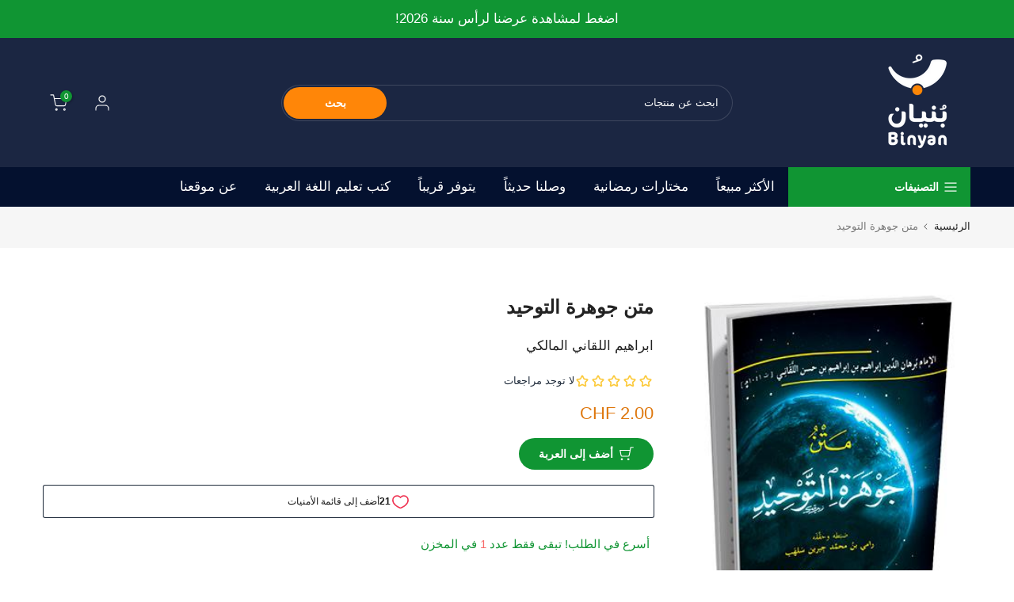

--- FILE ---
content_type: text/html; charset=utf-8
request_url: https://binyanbooks.com/ar-ch/search/?section_id=header-categories
body_size: 1144
content:
<div id="shopify-section-header-categories" class="shopify-section t4s-section t4s-header-categories t4s-is-header-categories t4s-d-none"><link rel="stylesheet" href="//binyanbooks.com/cdn/shop/t/44/assets/mega-menu.css?v=21104924234274882271731234723" media="all">
<ul id="t4s-nav-categories" class="t4s-nav__categories"><li id="item_lv0_drop_HxB7pJ" data-placement="right-start" class="t4s-type__lv0_drop t4s-menu-item has--children menu-has__offsets menu-pos__right-start" >
           <a class="t4s-lh-1 t4s-d-flex t4s-align-items-center t4s-pr" href="/ar-ch" target="_self">تصنيفات الكتب والروايات<svg class="t4s-icon-select-arrow" width="10" height="10" role="presentation" viewBox="0 0 19 12"><use xlink:href="#t4s-select-arrow"></use></svg></a><div id="content_lv0_drop_HxB7pJ" class="t4s-sub-menu t4s-pa t4s-op-0 t4s-pe-none">
              <div class="t4s-lazy_menu"><link rel="stylesheet" href="//binyanbooks.com/cdn/shop/t/44/assets/t4s-submenu.css?v=177196850476384233671731234724" media="all"><div class="t4s-menu-item"><a href="/ar-ch/collections/all">استعرض جميع الكتب</a></div><div class="t4s-menu-item"><a href="/ar-ch/collections/%D9%88%D8%B5%D9%84%D9%86%D8%A7-%D8%AD%D8%AF%D9%8A%D8%AB%D8%A7%D9%8B">وصلنا حديثاً</a></div><div class="t4s-menu-item"><a href="/ar-ch/collections/%D8%B1%D9%88%D8%A7%D9%8A%D8%A7%D8%AA-%D8%A7%D9%84%D8%A3%D8%AF%D8%A8-%D8%A7%D9%84%D8%B9%D8%B1%D8%A8%D9%8A">كتب الأدب العربي</a></div><div class="t4s-menu-item"><a href="/ar-ch/collections/%D8%B1%D9%88%D8%A7%D9%8A%D8%A7%D8%AA-%D8%A7%D9%84%D8%A3%D8%AF%D8%A8-%D8%A7%D9%84%D8%B9%D8%A7%D9%84%D9%85%D9%8A">كتب الأدب العالمي</a></div><div class="t4s-menu-item"><a href="/ar-ch/collections/english-books">English Books</a></div><div class="t4s-menu-item"><a href="/ar-ch/collections/%D9%83%D8%AA%D8%A8-%D9%88%D8%B1%D9%88%D8%A7%D9%8A%D8%A7%D8%AA-%D8%AB%D9%86%D8%A7%D8%A6%D9%8A%D8%A9-%D8%A7%D9%84%D9%84%D8%BA%D8%A9">كتب و روايات ثنائية اللغة</a></div><div class="t4s-menu-item"><a href="/ar-ch/collections/%D9%83%D8%AA%D8%A8-%D8%A5%D8%B3%D9%84%D8%A7%D9%85%D9%8A%D8%A9-%D9%85%D8%AA%D9%86%D9%88%D8%B9%D8%A9">كتب إسلامية</a></div><div class="t4s-menu-item"><a href="/ar-ch/collections/%D8%A7%D9%84%D9%85%D8%B5%D8%A7%D8%AD%D9%81-%D9%88%D8%A7%D9%84%D8%AA%D9%81%D8%A7%D8%B3%D9%8A%D8%B1-1">المصاحف والتفاسير</a></div><div class="t4s-menu-item"><a href="/ar-ch/collections/%D9%83%D8%AA%D8%A8-%D8%A7%D9%84%D8%A3%D8%B7%D9%81%D8%A7%D9%84-1">كتب الأطفال واليافعين</a></div><div class="t4s-menu-item"><a href="/ar-ch/collections/%D8%A7%D9%84%D8%AA%D9%86%D9%85%D9%8A%D8%A9-%D8%A7%D9%84%D8%A8%D8%B4%D8%B1%D9%8A%D8%A9">كتب التنمية وتطوير الذات</a></div><div class="t4s-menu-item"><a href="/ar-ch/collections/%D8%A7%D9%84%D8%AA%D8%B1%D8%A8%D9%8A%D8%A9-%D9%88%D8%A7%D9%84%D8%AA%D8%B9%D9%84%D9%8A%D9%85">كتب التربية والتعليم</a></div><div class="t4s-menu-item"><a href="/ar-ch/collections/%D9%83%D8%AA%D8%A8-%D8%A7%D9%84%D9%81%D9%83%D8%B1-%D9%88%D8%A7%D9%84%D9%81%D9%84%D8%B3%D9%81%D8%A9">كتب الفكر والفلسفة</a></div><div class="t4s-menu-item"><a href="/ar-ch/collections/%D8%B9%D9%84%D9%85-%D9%86%D9%81%D8%B3">كتب علم النفس</a></div><div class="t4s-menu-item"><a href="/ar-ch/collections/%D8%A5%D8%AF%D8%A7%D8%B1%D8%A9-%D8%A3%D8%B9%D9%85%D8%A7%D9%84">كتب الاقتصاد وإدارة الأعمال</a></div><div class="t4s-menu-item"><a href="/ar-ch/collections/%D8%A7%D9%84%D8%B9%D9%84%D9%88%D9%85-%D9%88%D8%A7%D9%84%D8%B7%D8%A8%D9%8A%D8%B9%D8%A9">كتب العلوم والسياسة</a></div><div class="t4s-menu-item"><a href="/ar-ch/collections/%D8%A7%D9%84%D8%B3%D9%8A%D8%B1-%D8%A7%D9%84%D8%B0%D8%A7%D8%AA%D9%8A%D8%A9-%D9%88%D8%A7%D9%84%D9%85%D8%B0%D9%83%D8%B1%D8%A7%D8%AA">السير الذاتية والمذكرات</a></div><div class="t4s-menu-item"><a href="/ar-ch/collections/%D9%83%D8%AA%D8%A8-%D8%A7%D9%84%D8%AA%D8%A7%D8%B1%D9%8A%D8%AE-%D9%88%D8%A7%D9%84%D8%AC%D8%BA%D8%B1%D8%A7%D9%81%D9%8A%D8%A7">كتب التاريخ والجغرافيا</a></div><div class="t4s-menu-item"><a href="/ar-ch/collections/%D9%83%D8%AA%D8%A8-%D8%A7%D9%84%D8%B4%D8%B9%D8%B1-%D9%88%D8%A7%D9%84%D9%86%D8%AB%D8%B1">كتب الشعر والنثر</a></div><div class="t4s-menu-item"><a href="/ar-ch/collections/%D9%83%D8%AA%D8%A8-%D8%A7%D9%84%D8%A7%D9%82%D8%AA%D8%B5%D8%A7%D8%AF-%D9%88%D8%A5%D8%AF%D8%A7%D8%B1%D8%A9-%D8%A7%D9%84%D8%A3%D8%B9%D9%85%D8%A7%D9%84-copy">التصميم الجرافيكي</a></div><div class="t4s-menu-item"><a href="/ar-ch/collections/%D9%83%D8%AA%D8%A8-%D8%AA%D8%B9%D9%84%D9%8A%D9%85-%D8%A7%D9%84%D9%84%D8%BA%D8%A7%D8%AA-%D8%A7%D9%84%D8%A3%D8%AC%D9%86%D8%A8%D9%8A%D8%A9">المعاجم وتعلم اللغات العربية والأجنبية</a></div><div class="t4s-menu-item"><a href="/ar-ch/collections/%D9%85%D8%AC%D9%85%D9%88%D8%B9%D8%A7%D8%AA-%D8%A7%D9%84%D9%83%D8%AA%D8%A8">عروض خاصة على المجموعات</a></div></div>
           </div></li><li id="item_lv0_drop_kgDPTz" data-placement="right-start" class="t4s-type__lv0_drop t4s-menu-item has--children menu-has__offsets menu-pos__right-start" >
           <a class="t4s-lh-1 t4s-d-flex t4s-align-items-center t4s-pr" href="/ar-ch" target="_self">تصنيفات كتب ومستلزمات الأطفال<svg class="t4s-icon-select-arrow" width="10" height="10" role="presentation" viewBox="0 0 19 12"><use xlink:href="#t4s-select-arrow"></use></svg></a><div id="content_lv0_drop_kgDPTz" class="t4s-sub-menu t4s-pa t4s-op-0 t4s-pe-none">
              <div class="t4s-lazy_menu"><link rel="stylesheet" href="//binyanbooks.com/cdn/shop/t/44/assets/t4s-submenu.css?v=177196850476384233671731234724" media="all"><div class="t4s-menu-item"><a href="/ar-ch/collections/%D9%83%D8%AA%D8%A8-%D8%A7%D9%84%D8%A3%D8%B7%D9%81%D8%A7%D9%84-1">كتب الأطفال</a></div><div class="t4s-menu-item"><a href="/ar-ch/collections/%D9%85%D9%86%D8%A7%D9%87%D8%AC-%D9%85%D8%AF%D8%B1%D8%B3%D9%8A%D8%A9-%D9%84%D8%AA%D8%B9%D9%84%D9%8A%D9%85-%D8%A7%D9%84%D9%84%D8%BA%D8%A9-%D8%A7%D9%84%D8%B9%D8%B1%D8%A8%D9%8A%D8%A9">كتب تعليم اللغة العربية</a></div><div class="t4s-menu-item"><a href="/ar-ch/collections/%D9%88%D8%B3%D8%A7%D8%A6%D9%84-%D8%A3%D9%84%D8%B9%D8%A7%D8%A8-%D8%AA%D8%B9%D9%84%D9%8A%D9%85%D9%8A%D8%A9">وسائل وألعاب تعليمية</a></div></div>
           </div></li><li id="item_lv0_drop_A8gY4R" data-placement="right-start" class="t4s-type__lv0_drop t4s-menu-item has--children menu-has__offsets menu-pos__right-start" >
           <a class="t4s-lh-1 t4s-d-flex t4s-align-items-center t4s-pr" href="/ar-ch" target="_self">تصنيفات أخرى<svg class="t4s-icon-select-arrow" width="10" height="10" role="presentation" viewBox="0 0 19 12"><use xlink:href="#t4s-select-arrow"></use></svg></a><div id="content_lv0_drop_A8gY4R" class="t4s-sub-menu t4s-pa t4s-op-0 t4s-pe-none">
              <div class="t4s-lazy_menu"><link rel="stylesheet" href="//binyanbooks.com/cdn/shop/t/44/assets/t4s-submenu.css?v=177196850476384233671731234724" media="all"><div class="t4s-menu-item"><a href="/ar-ch/collections/%D8%B1%D9%85%D8%B6%D8%A7%D9%86">مختارات رمضانية</a></div><div class="t4s-menu-item"><a href="/ar-ch/collections/%D9%85%D8%B3%D8%AA%D9%84%D8%B2%D9%85%D8%A7%D8%AA-%D8%A7%D9%84%D8%B5%D9%84%D8%A7%D8%A9">مستلزمات الصلاة</a></div><div class="t4s-menu-item"><a href="/ar-ch/collections/%D8%A3%D8%B7%D9%82%D9%85-%D8%B5%D9%84%D8%A7%D8%A9-%D9%88%D8%A7%D8%B3%D8%AA%D9%82%D8%A8%D8%A7%D9%84">أطقم صلاة واستقبال</a></div><div class="t4s-menu-item"><a href="/ar-ch/collections/%D9%85%D8%B3%D8%AA%D9%84%D8%B2%D9%85%D8%A7%D8%AA-%D8%A7%D9%84%D8%B5%D9%84%D8%A7%D8%A9-copy">حجابات</a></div><div class="t4s-menu-item"><a href="/ar-ch/collections/%D8%B4%D8%B1%D9%82%D9%8A%D8%A7%D8%AA-%D9%88%D8%A5%D8%B3%D9%84%D8%A7%D9%85%D9%8A%D8%A7%D8%AA-1">شرقيات وإسلاميات</a></div><div class="t4s-menu-item"><a href="/ar-ch/collections/%D9%86%D9%88%D8%AA-%D8%A8%D9%88%D9%83">إكسسوارات الكتب</a></div><div class="t4s-menu-item"><a href="/ar-ch/products/gift-card">بطاقة هدايا</a></div></div>
           </div></li></ul></div>